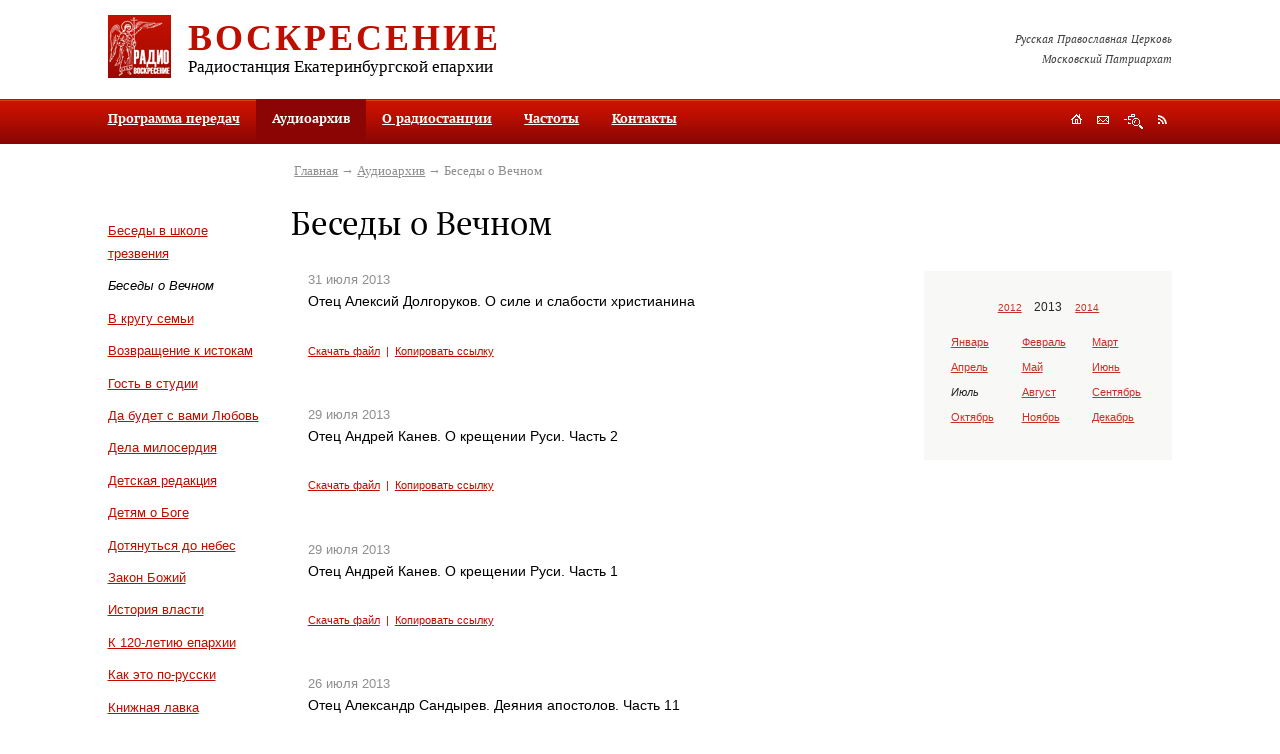

--- FILE ---
content_type: text/html; charset=utf-8
request_url: https://pravradio.ru/audioarchive/ct7/yr2013/mn7
body_size: 12297
content:

<?xml version="1.0" encoding="utf-8"?>

<!DOCTYPE html PUBLIC "-//W3C//DTD XHTML 1.0 Strict//EN" "http://www.w3.org/TR/xhtml1/DTD/xhtml1-strict.dtd">

<html xmlns="http://www.w3.org/1999/xhtml" xml:lang="ru-ru" lang="ru-ru">

<head>

	  <base href="https://pravradio.ru/audioarchive/ct7/yr2013/mn7" />
  <meta http-equiv="content-type" content="text/html; charset=utf-8" />
  <meta name="robots" content="index, follow" />
  <meta name="keywords" content="" />
  <meta name="description" content="" />
  <title>Беседы о Вечном | Православное радио «Воскресение»</title>
  <link href="/audioarchive/ct7/yr2013/mn7?format=feed&amp;type=rss" rel="alternate" type="application/rss+xml" title="RSS 2.0" />
  <link href="/audioarchive/ct7/yr2013/mn7?format=feed&amp;type=atom" rel="alternate" type="application/atom+xml" title="Atom 1.0" />
  <link href="/templates/default/favicon.ico" rel="shortcut icon" type="image/x-icon" />


    

	<style type="text/css" media="all">@import url("/rmc/css/rmc_1.2.9.css");</style>
<script type="text/javascript" src="/rmc/js/rmc_1.0.5.js"></script>    <script type="text/javascript" src="/rmc/js/0_1.2.1.js"></script>
</head>



<body>

<div class="print">

	<img src="/rmc/img/print_logo.gif" alt="Православное радио «Воскресение»" height="63" width="63" />

	<div class="info">

		<h2>Православное радио «Воскресение»</h2>

		<p><strong>Адрес редакции:</strong> 620086, г. Екатеринбург, ул. Репина, 6а<br /><strong>Почтовый адрес:</strong> 620014, г. Екатеринбург-14, а/я 184<br /><strong>Телефон:</strong> (343) 278-96-41</p>

	</div>

	<hr />

</div>



<div class="mw-fix1"><div class="mw-fix2"><div class="mw-fix3">

	<div class="grid3">

		<a href="#sm" id="top" tabindex="1" title="Перейти к содержимому"></a>

		

		

		<div class="grid3-header">

			<div class="header-gap">

				<a href="/" title="На главную"><img id="logo" src="/rmc/img/logo.gif" height="63" width="63" /></a>

							

				<h2><a href="/" title="На главную">Воскресение</a></h2>

				<h3>Радиостанция Екатеринбургской епархии</h3>

			</div>

			

			<p class="header-text">Русская Православная Церковь<br />Московский Патриархат</p>

		</div>



		<div class="obj-mmenu">

	

						<ul><li><a href="/schedule">Программа передач</a></li><li class="active"><a class="current">Аудиоархив</a></li><li><a href="/aboutradio">О радиостанции</a></li><li><a href="/frequency">Частоты</a></li><li><a href="/contacts">Контакты</a></li></ul>		<div class="clear">&nbsp;</div>		
	


			<div class="obj-navig">
	<a id="obj-navig1" href="/" title="На главную"></a>
	<a id="obj-navig2" class="popup-link" href="#mod-feedback-form" title="Обратная связь"></a>
	<a id="obj-navig3" href="/sitemap" title="Поиск и карта сайта"></a>
	<a id="obj-navig4" href="/audioarchive/ct7/yr2013/mn7?format=feed&amp;type=rss" title="RSS"></a>
</div>	

		</div>

									

		

		<div class="grid3-columns-3">

			<div class="column1">

				<div class="column1-gap">									

	

	                	<div class="obj-menu">
				<div class="clear">&nbsp;</div>
	</div>
<div class="obj-categories">
	<ul>
			<li><a href="/audioarchive/ct6" title="Беседы в школе трезвения">Беседы в школе трезвения</a></li>
			<li class="active">Беседы о Вечном</li>
			<li><a href="/audioarchive/ct8" title="В кругу семьи">В кругу семьи</a></li>
			<li><a href="/audioarchive/ct9" title="Возвращение к истокам">Возвращение к истокам</a></li>
			<li><a href="/audioarchive/ct10" title="Гость в студии">Гость в студии</a></li>
			<li><a href="/audioarchive/ct11" title="Да будет с вами Любовь">Да будет с вами Любовь</a></li>
			<li><a href="/audioarchive/ct34" title="Дела милосердия">Дела милосердия</a></li>
			<li><a href="/audioarchive/ct14" title="Детская редакция">Детская редакция</a></li>
			<li><a href="/audioarchive/ct35" title="Детям о Боге">Детям о Боге</a></li>
			<li><a href="/audioarchive/ct15" title="Дотянуться до небес">Дотянуться до небес</a></li>
			<li><a href="/audioarchive/ct39" title="Закон Божий">Закон Божий</a></li>
			<li><a href="/audioarchive/ct44" title="История власти">История власти</a></li>
			<li><a href="/audioarchive/ct29" title="К 120-летию епархии">К 120-летию епархии</a></li>
			<li><a href="/audioarchive/ct38" title="Как это по-русски">Как это по-русски</a></li>
			<li><a href="/audioarchive/ct13" title="Книжная лавка">Книжная лавка</a></li>
			<li><a href="/audioarchive/ct30" title="Литературный театр">Литературный театр</a></li>
			<li><a href="/audioarchive/ct17" title="Медицинский городок">Медицинский городок</a></li>
			<li><a href="/audioarchive/ct40" title="Молитвенное правило">Молитвенное правило</a></li>
			<li><a href="/audioarchive/ct49" title="На стыке">На стыке</a></li>
			<li><a href="/audioarchive/ct19" title="О душевном здоровье. Беседа с психологом">О душевном здоровье. Беседа с психологом</a></li>
			<li><a href="/audioarchive/ct31" title="Поэтическая страничка">Поэтическая страничка</a></li>
			<li><a href="/audioarchive/ct28" title="Православный календарь">Православный календарь</a></li>
			<li><a href="/audioarchive/ct50" title="Просветители">Просветители</a></li>
			<li><a href="/audioarchive/ct20" title="Репортаж дня">Репортаж дня</a></li>
			<li><a href="/audioarchive/ct33" title="Сад и огород">Сад и огород</a></li>
			<li><a href="/audioarchive/ct21" title="Святой Лик">Святой Лик</a></li>
			<li><a href="/audioarchive/ct45" title="Точка зрения">Точка зрения</a></li>
			<li><a href="/audioarchive/ct46" title="Хочу все знать">Хочу все знать</a></li>
			<li><a href="/audioarchive/ct23" title="Чтобы помнили">Чтобы помнили</a></li>
			<li><a href="/audioarchive/ct12" title="Школа православия">Школа православия</a></li>
			<li><a href="/audioarchive/ct43" title="Я - молодой!">Я - молодой!</a></li>
			<li><a href="/audioarchive/ct51" title="Время молодых">Время молодых</a></li>
			<li><a href="/audioarchive/ct52" title="Литературный театр">Литературный театр</a></li>
			<li><a href="/audioarchive/ct53" title="Литдрама">Литдрама</a></li>
			<li><a href="/audioarchive/ct54" title="Музыкальные передачи">Музыкальные передачи</a></li>
			<li><a href="/audioarchive/ct55" title="Юридический помощник">Юридический помощник</a></li>
			<li><a href="/audioarchive/ct56" title="Евангелие дня">Евангелие дня</a></li>
			<li><a href="/audioarchive/ct58" title="Лекции о русской поэзии">Лекции о русской поэзии</a></li>
			<li><a href="/audioarchive/ct59" title="Вот это кино!">Вот это кино!</a></li>
			<li><a href="/audioarchive/ct60" title="Мамины вести">Мамины вести</a></li>
			<li><a href="/audioarchive/ct61" title="Новости культуры. Выход в свет">Новости культуры. Выход в свет</a></li>
			<li><a href="/audioarchive/ct62" title="Найди себя. Как побороть страсти">Найди себя. Как побороть страсти</a></li>
			<li><a href="/audioarchive/ct63" title="Легко ли быть молодым">Легко ли быть молодым</a></li>
			<li><a href="/audioarchive/ct64" title="Литературные беседы">Литературные беседы</a></li>
			<li><a href="/audioarchive/ct65" title="Женский голос">Женский голос</a></li>
			<li><a href="/audioarchive/ct67" title="Аскетика в большом городе">Аскетика в большом городе</a></li>
			<li><a href="/audioarchive/ct68" title="Непотерянное поколение">Непотерянное поколение</a></li>
			<li><a href="/audioarchive/ct69" title="Беседы с диетологом">Беседы с диетологом</a></li>
			<li><a href="/audioarchive/ct70" title="ЭкоЛогика">ЭкоЛогика</a></li>
			<li><a href="/audioarchive/ct72" title="Апокалипсис">Апокалипсис</a></li>
			<li><a href="/audioarchive/ct73" title="Литературные беседы. Виктор Рутминский">Литературные беседы. Виктор Рутминский</a></li>
			<li><a href="/audioarchive/ct74" title="Нагорная проповедь">Нагорная проповедь</a></li>
			<li><a href="/audioarchive/ct75" title="Культура и христианство">Культура и христианство</a></li>
			<li><a href="/audioarchive/ct77" title="Легко ли быть молодым">Легко ли быть молодым</a></li>
			<li><a href="/audioarchive/ct78" title="Музыка вне времени">Музыка вне времени</a></li>
			<li><a href="/audioarchive/ct79" title="Евангелие от Иоанна">Евангелие от Иоанна</a></li>
			<li><a href="/audioarchive/ct81" title="За Христа Претерпевшие">За Христа Претерпевшие</a></li>
			<li><a href="/audioarchive/ct82" title="Нечаянная радость">Нечаянная радость</a></li>
			<li><a href="/audioarchive/ct83" title="Праведный Симеон Верхотурский">Праведный Симеон Верхотурский</a></li>
			<li><a href="/audioarchive/ct84" title="Молодежное служение">Молодежное служение</a></li>
			<li><a href="/audioarchive/ct85" title="Свистать всех наверх!">Свистать всех наверх!</a></li>
			<li><a href="/audioarchive/ct86" title="Екатеринбургским Царским маршрутом">Екатеринбургским Царским маршрутом</a></li>
			<li><a href="/audioarchive/ct87" title="Записки краеведа">Записки краеведа</a></li>
			<li><a href="/audioarchive/ct88" title="Мамина радость">Мамина радость</a></li>
			<li><a href="/audioarchive/ct89" title="Записки сестры милосердия">Записки сестры милосердия</a></li>
			<li><a href="/audioarchive/ct90" title="Моя родословная">Моя родословная</a></li>
			<li><a href="/audioarchive/ct91" title="Свет Христов">Свет Христов</a></li>
			<li><a href="/audioarchive/ct92" title="Игра в классики">Игра в классики</a></li>
			<li><a href="/audioarchive/ct93" title="Как писать книгу о своем ребенке">Как писать книгу о своем ребенке</a></li>
			<li><a href="/audioarchive/ct94" title="Страсти и борьба с ними">Страсти и борьба с ними</a></li>
			<li><a href="/audioarchive/ct95" title="Воскресные странствия">Воскресные странствия</a></li>
			<li><a href="/audioarchive/ct96" title="Сердцу полезное слово">Сердцу полезное слово</a></li>
			<li><a href="/audioarchive/ct97" title="Притчи Евангельские">Притчи Евангельские</a></li>
			<li><a href="/audioarchive/ct98" title="Баловень судьбы">Баловень судьбы</a></li>
			<li><a href="/audioarchive/ct99" title="Детский взгляд">Детский взгляд</a></li>
			<li><a href="/audioarchive/ct100" title="С нами Бог">С нами Бог</a></li>
			<li><a href="/audioarchive/ct101" title="Радуга православной молодежи">Радуга православной молодежи</a></li>
			<li><a href="/audioarchive/ct102" title="Скауты">Скауты</a></li>
			<li><a href="/audioarchive/ct103" title="Проект "Гостевая семья"">Проект "Гостевая семья"</a></li>
			<li><a href="/audioarchive/ct105" title="Фестиваль "Царские дни"">Фестиваль "Царские дни"</a></li>
			<li><a href="/audioarchive/ct106" title="Основы веры">Основы веры</a></li>
			<li><a href="/audioarchive/ct107" title="Медгородок с доктором Хлыновым">Медгородок с доктором Хлыновым</a></li>
			<li><a href="/audioarchive/ct108" title="Советы Доулы">Советы Доулы</a></li>
			<li><a href="/audioarchive/ct109" title="Ветхий Завет">Ветхий Завет</a></li>
			<li><a href="/audioarchive/ct110" title="Друзья милосердия">Друзья милосердия</a></li>
			<li><a href="/audioarchive/ct111" title="Песочница для взрослых">Песочница для взрослых</a></li>
			<li><a href="/audioarchive/ct112" title="Что день грядущий нам готовит">Что день грядущий нам готовит</a></li>
			<li><a href="/audioarchive/ct113" title="Советы молодой маме">Советы молодой маме</a></li>
			<li><a href="/audioarchive/ct114" title="Соборности свет негасимый">Соборности свет негасимый</a></li>
			<li><a href="/audioarchive/ct115" title="Школа семейного чтения">Школа семейного чтения</a></li>
			<li><a href="/audioarchive/ct116" title="Святые жены Руси">Святые жены Руси</a></li>
			<li><a href="/audioarchive/ct117" title="Православие в звуке">Православие в звуке</a></li>
			<li><a href="/audioarchive/ct118" title="Обзор православной прессы">Обзор православной прессы</a></li>
			<li><a href="/audioarchive/ct119" title="Семья в современном обществе. Советы психолога">Семья в современном обществе. Советы психолога</a></li>
			<li><a href="/audioarchive/ct120" title="Визуальное в сакральном">Визуальное в сакральном</a></li>
			<li><a href="/audioarchive/ct122" title="Любви негромкие слова">Любви негромкие слова</a></li>
			<li><a href="/audioarchive/ct123" title="Довлеет дневи злоба его">Довлеет дневи злоба его</a></li>
			<li><a href="/audioarchive/ct124" title="Психолог и я">Психолог и я</a></li>
			<li><a href="/audioarchive/ct125" title="Трезвитесь и бодрствуйте">Трезвитесь и бодрствуйте</a></li>
			<li><a href="/audioarchive/ct126" title="Об интересном и полезном">Об интересном и полезном</a></li>
			<li><a href="/audioarchive/ct127" title="Благочестиво и красиво">Благочестиво и красиво</a></li>
			<li><a href="/audioarchive/ct128" title="Дети в мире искусства">Дети в мире искусства</a></li>
			<li><a href="/audioarchive/ct129" title="В стране чудес с Ольгой Войцеховской">В стране чудес с Ольгой Войцеховской</a></li>
			<li><a href="/audioarchive/ct130" title="Счастливая семья">Счастливая семья</a></li>
			<li><a href="/audioarchive/ct131" title="Новостной собор">Новостной собор</a></li>
			<li><a href="/audioarchive/ct133" title="Встреча за кулисами">Встреча за кулисами</a></li>
			<li><a href="/audioarchive/ct134" title="Молитва вылитая в бронзе">Молитва вылитая в бронзе</a></li>
			<li><a href="/audioarchive/ct135" title="А лучше не болеть">А лучше не болеть</a></li>
			<li><a href="/audioarchive/ct136" title="Дом с зеленой крышей">Дом с зеленой крышей</a></li>
			<li><a href="/audioarchive/ct137" title="Про стихи">Про стихи</a></li>
			<li><a href="/audioarchive/ct138" title="Страницы жизни воскресной школы">Страницы жизни воскресной школы</a></li>
			<li><a href="/audioarchive/ct139" title="Вкусное путешествие">Вкусное путешествие</a></li>
			<li><a href="/audioarchive/ct140" title="Поговорим о кино">Поговорим о кино</a></li>
			<li><a href="/audioarchive/ct141" title="О моде и стиле">О моде и стиле</a></li>
			<li><a href="/audioarchive/ct142" title="Открывая А.С. Пушкина">Открывая А.С. Пушкина</a></li>
			<li><a href="/audioarchive/ct143" title="Беседы о душевном здоровье">Беседы о душевном здоровье</a></li>
			<li><a href="/audioarchive/ct144" title="Азбука православия">Азбука православия</a></li>
			<li><a href="/audioarchive/ct145" title="Театральная гримерка">Театральная гримерка</a></li>
			<li><a href="/audioarchive/ct146" title="Следы ушедших">Следы ушедших</a></li>
			<li><a href="/audioarchive/ct147" title="К юбилею Храма на Крови">К юбилею Храма на Крови</a></li>
			<li><a href="/audioarchive/ct148" title="Секреты кондитера">Секреты кондитера</a></li>
			<li><a href="/audioarchive/ct149" title="Моя любимая Воскресная Школа">Моя любимая Воскресная Школа</a></li>
			<li><a href="/audioarchive/ct150" title="Сердце духовной столицы Урала">Сердце духовной столицы Урала</a></li>
			<li><a href="/audioarchive/ct151" title="Уральский народный хор">Уральский народный хор</a></li>
			<li><a href="/audioarchive/ct152" title="Кино и кинематограф">Кино и кинематограф</a></li>
			<li><a href="/audioarchive/ct153" title="Финансовая грамотность">Финансовая грамотность</a></li>
			<li><a href="/audioarchive/ct154" title="Будни НКО">Будни НКО</a></li>
			<li><a href="/audioarchive/ct155" title="Замолчавшие поэты">Замолчавшие поэты</a></li>
			<li><a href="/audioarchive/ct156" title="Духова роща">Духова роща</a></li>
			<li><a href="/audioarchive/ct157" title="Покровский Колчеданский монастырь. Возрождение">Покровский Колчеданский монастырь. Возрождение</a></li>
			<li><a href="/audioarchive/ct158" title="Неугасимая свеча памяти. Храм Вознесения Господня">Неугасимая свеча памяти. Храм Вознесения Господня</a></li>
			<li><a href="/audioarchive/ct159" title="Ох, уж эти школьники">Ох, уж эти школьники</a></li>
			<li><a href="/audioarchive/ct160" title="По святым местам России">По святым местам России</a></li>
			<li><a href="/audioarchive/ct161" title="Священник отвечает">Священник отвечает</a></li>
			<li><a href="/audioarchive/ct162" title="Люди и судьбы">Люди и судьбы</a></li>
			<li><a href="/audioarchive/ct164" title="Неоткрытые страницы жизни  Ф. М. Решетникова">Неоткрытые страницы жизни  Ф. М. Решетникова</a></li>
			<li><a href="/audioarchive/ct165" title="Наука и религия">Наука и религия</a></li>
			<li><a href="/audioarchive/ct166" title="Записки паломницы">Записки паломницы</a></li>
			<li><a href="/audioarchive/ct167" title="Путь к детскому сердцу">Путь к детскому сердцу</a></li>
			<li><a href="/audioarchive/ct168" title="По страницам Альманаха Воскресение">По страницам Альманаха Воскресение</a></li>
			<li><a href="/audioarchive/ct169" title="Сказки для внука и внучки">Сказки для внука и внучки</a></li>
			<li><a href="/audioarchive/ct170" title="Литературная жизнь Урала в годы ВОВ">Литературная жизнь Урала в годы ВОВ</a></li>
			<li><a href="/audioarchive/ct171" title="Дела милосердия">Дела милосердия</a></li>
			<li><a href="/audioarchive/ct172" title="Живые художники">Живые художники</a></li>
			<li><a href="/audioarchive/ct173" title="Работа">Работа</a></li>
			<li><a href="/audioarchive/ct174" title="Качество жизни в любом возрасте">Качество жизни в любом возрасте</a></li>
			<li><a href="/audioarchive/ct175" title="О писателях и не только">О писателях и не только</a></li>
			<li><a href="/audioarchive/ct176" title="О таинствах церкви с Алексеем Рыжковым">О таинствах церкви с Алексеем Рыжковым</a></li>
	
	</ul>
</div>


									

				</div>

			</div>

			

			<div class="grid3-columns-2">

				<div class="obj-path">
<a href="https://pravradio.ru/">Главная</a>&nbsp;&rarr; <a href="/audioarchive">Аудиоархив</a>&nbsp;&rarr; Беседы о Вечном</div>


				<h1>Беседы о Вечном</h1>		

				

			    <div class="column2">

					<div class="column2-gap">

						<a href="#bottom" id="sm" tabindex="2" title="Перейти в низ страницы"></a>	    


                        

																									

						
<div class="mod-audio">
        <div class="mod-audio-item" id="a6875">
            <dfn>31&nbsp;июля&nbsp;2013</dfn>
            <h2 class="entry-title">Отец Алексий Долгоруков. О силе и слабости христианина</h2>
                <div id="audio6875" title="/audio/02-conversations_about_the_eternal/o_aleksij_dolgorukov_o_sile_i_slabosti_khristianina.mp3">&nbsp;</div>
				
				<div class="mod-audio-links">
					<a href="/audio/02-conversations_about_the_eternal/o_aleksij_dolgorukov_o_sile_i_slabosti_khristianina.mp3" title="Скачать файл" target="_blank">Скачать файл</a>&nbsp; |&nbsp;
					<a onclick="return false;" href="/audioarchive/ct7/yr2013/mn7/dy31#a6875" title="Копировать ссылку">Копировать ссылку</a>
				</div>
        </div>
        <div class="mod-audio-item" id="a6869">
            <dfn>29&nbsp;июля&nbsp;2013</dfn>
            <h2 class="entry-title">Отец Андрей Канев. О крещении Руси. Часть 2</h2>
                <div id="audio6869" title="/audio/02-conversations_about_the_eternal/o_andrej_kanev_o_kreschenii_rusi_chast_2.mp3">&nbsp;</div>
				
				<div class="mod-audio-links">
					<a href="/audio/02-conversations_about_the_eternal/o_andrej_kanev_o_kreschenii_rusi_chast_2.mp3" title="Скачать файл" target="_blank">Скачать файл</a>&nbsp; |&nbsp;
					<a onclick="return false;" href="/audioarchive/ct7/yr2013/mn7/dy29#a6869" title="Копировать ссылку">Копировать ссылку</a>
				</div>
        </div>
        <div class="mod-audio-item" id="a6868">
            <dfn>29&nbsp;июля&nbsp;2013</dfn>
            <h2 class="entry-title">Отец Андрей Канев. О крещении Руси. Часть 1</h2>
                <div id="audio6868" title="/audio/02-conversations_about_the_eternal/o_andrej_kanev_o_kreschenii_rusi_chast_1.mp3">&nbsp;</div>
				
				<div class="mod-audio-links">
					<a href="/audio/02-conversations_about_the_eternal/o_andrej_kanev_o_kreschenii_rusi_chast_1.mp3" title="Скачать файл" target="_blank">Скачать файл</a>&nbsp; |&nbsp;
					<a onclick="return false;" href="/audioarchive/ct7/yr2013/mn7/dy29#a6868" title="Копировать ссылку">Копировать ссылку</a>
				</div>
        </div>
        <div class="mod-audio-item" id="a6860">
            <dfn>26&nbsp;июля&nbsp;2013</dfn>
            <h2 class="entry-title">Отец Александр Сандырев. Деяния апостолов. Часть 11</h2>
                <div id="audio6860" title="/audio/02-conversations_about_the_eternal/o_aleksandr_sandyrev_deyaniya_apostolov_chast_11.mp3">&nbsp;</div>
				
				<div class="mod-audio-links">
					<a href="/audio/02-conversations_about_the_eternal/o_aleksandr_sandyrev_deyaniya_apostolov_chast_11.mp3" title="Скачать файл" target="_blank">Скачать файл</a>&nbsp; |&nbsp;
					<a onclick="return false;" href="/audioarchive/ct7/yr2013/mn7/dy26#a6860" title="Копировать ссылку">Копировать ссылку</a>
				</div>
        </div>
        <div class="mod-audio-item" id="a6859">
            <dfn>26&nbsp;июля&nbsp;2013</dfn>
            <h2 class="entry-title">Отец Александр Сандырев. Деяния апостолов. Часть 10</h2>
                <div id="audio6859" title="/audio/02-conversations_about_the_eternal/o_aleksandr_sandyrev_deyaniya_apostolov_chast_10.mp3">&nbsp;</div>
				
				<div class="mod-audio-links">
					<a href="/audio/02-conversations_about_the_eternal/o_aleksandr_sandyrev_deyaniya_apostolov_chast_10.mp3" title="Скачать файл" target="_blank">Скачать файл</a>&nbsp; |&nbsp;
					<a onclick="return false;" href="/audioarchive/ct7/yr2013/mn7/dy26#a6859" title="Копировать ссылку">Копировать ссылку</a>
				</div>
        </div>
        <div class="mod-audio-item" id="a6850">
            <dfn>22&nbsp;июля&nbsp;2013</dfn>
            <h2 class="entry-title">Отец Андрей Канев. Чин внимания себе - 5 (заключительная)</h2>
                <div id="audio6850" title="/audio/02-conversations_about_the_eternal/o_andrej_kanev_chin_vnimaniya_sebe_5_(zakl).mp3">&nbsp;</div>
				
				<div class="mod-audio-links">
					<a href="/audio/02-conversations_about_the_eternal/o_andrej_kanev_chin_vnimaniya_sebe_5_(zakl).mp3" title="Скачать файл" target="_blank">Скачать файл</a>&nbsp; |&nbsp;
					<a onclick="return false;" href="/audioarchive/ct7/yr2013/mn7/dy22#a6850" title="Копировать ссылку">Копировать ссылку</a>
				</div>
        </div>
        <div class="mod-audio-item" id="a6849">
            <dfn>22&nbsp;июля&nbsp;2013</dfn>
            <h2 class="entry-title">Отец Александр Сандырев. Деяния апостолов. Часть 9</h2>
                <div id="audio6849" title="/audio/02-conversations_about_the_eternal/o_aleksandr_sandyrev_deyaniya_apostolov_chast_9.mp3">&nbsp;</div>
				
				<div class="mod-audio-links">
					<a href="/audio/02-conversations_about_the_eternal/o_aleksandr_sandyrev_deyaniya_apostolov_chast_9.mp3" title="Скачать файл" target="_blank">Скачать файл</a>&nbsp; |&nbsp;
					<a onclick="return false;" href="/audioarchive/ct7/yr2013/mn7/dy22#a6849" title="Копировать ссылку">Копировать ссылку</a>
				</div>
        </div>
        <div class="mod-audio-item" id="a6841">
            <dfn>19&nbsp;июля&nbsp;2013</dfn>
            <h2 class="entry-title">Отец Даниил Рябинин и матушка Ксения. О семье</h2>
                <div id="audio6841" title="/audio/02-conversations_about_the_eternal/o_daniil_ryabinin_i_matushka_kseniya_o_seme.mp3">&nbsp;</div>
				
				<div class="mod-audio-links">
					<a href="/audio/02-conversations_about_the_eternal/o_daniil_ryabinin_i_matushka_kseniya_o_seme.mp3" title="Скачать файл" target="_blank">Скачать файл</a>&nbsp; |&nbsp;
					<a onclick="return false;" href="/audioarchive/ct7/yr2013/mn7/dy19#a6841" title="Копировать ссылку">Копировать ссылку</a>
				</div>
        </div>
        <div class="mod-audio-item" id="a6840">
            <dfn>19&nbsp;июля&nbsp;2013</dfn>
            <h2 class="entry-title">Отец Александр Сандырев. Деяния апостолов. Часть 8</h2>
                <div id="audio6840" title="/audio/02-conversations_about_the_eternal/o_aleksandr_sandyrev_deyaniya_apostolov_chast_8.mp3">&nbsp;</div>
				
				<div class="mod-audio-links">
					<a href="/audio/02-conversations_about_the_eternal/o_aleksandr_sandyrev_deyaniya_apostolov_chast_8.mp3" title="Скачать файл" target="_blank">Скачать файл</a>&nbsp; |&nbsp;
					<a onclick="return false;" href="/audioarchive/ct7/yr2013/mn7/dy19#a6840" title="Копировать ссылку">Копировать ссылку</a>
				</div>
        </div>
        <div class="mod-audio-item" id="a6824">
            <dfn>19&nbsp;июля&nbsp;2013</dfn>
            <h2 class="entry-title">Отец Алексий Долгоруков о христианской вере</h2>
                <div id="audio6824" title="/audio/02-conversations_about_the_eternal/o_aleksij_dolgorukov_o_khristianskoj_vere.mp3">&nbsp;</div>
				
				<div class="mod-audio-links">
					<a href="/audio/02-conversations_about_the_eternal/o_aleksij_dolgorukov_o_khristianskoj_vere.mp3" title="Скачать файл" target="_blank">Скачать файл</a>&nbsp; |&nbsp;
					<a onclick="return false;" href="/audioarchive/ct7/yr2013/mn7/dy19#a6824" title="Копировать ссылку">Копировать ссылку</a>
				</div>
        </div>
        <div class="mod-audio-item" id="a6823">
            <dfn>19&nbsp;июля&nbsp;2013</dfn>
            <h2 class="entry-title">Отец Алексий Уминский о христианской общине</h2>
                <div id="audio6823" title="/audio/02-conversations_about_the_eternal/o_aleksij_uminskij_o_khristianskoj_obschine.mp3">&nbsp;</div>
				
				<div class="mod-audio-links">
					<a href="/audio/02-conversations_about_the_eternal/o_aleksij_uminskij_o_khristianskoj_obschine.mp3" title="Скачать файл" target="_blank">Скачать файл</a>&nbsp; |&nbsp;
					<a onclick="return false;" href="/audioarchive/ct7/yr2013/mn7/dy19#a6823" title="Копировать ссылку">Копировать ссылку</a>
				</div>
        </div>
        <div class="mod-audio-item" id="a6822">
            <dfn>19&nbsp;июля&nbsp;2013</dfn>
            <h2 class="entry-title">Отец Алексий Долгоруков. Как уподобляться святым</h2>
                <div id="audio6822" title="/audio/02-conversations_about_the_eternal/o_aleksij_dolgorukov_kak_upodoblyatsya_svyatym.mp3">&nbsp;</div>
				
				<div class="mod-audio-links">
					<a href="/audio/02-conversations_about_the_eternal/o_aleksij_dolgorukov_kak_upodoblyatsya_svyatym.mp3" title="Скачать файл" target="_blank">Скачать файл</a>&nbsp; |&nbsp;
					<a onclick="return false;" href="/audioarchive/ct7/yr2013/mn7/dy19#a6822" title="Копировать ссылку">Копировать ссылку</a>
				</div>
        </div>
        <div class="mod-audio-item" id="a6821">
            <dfn>19&nbsp;июля&nbsp;2013</dfn>
            <h2 class="entry-title">Отец Федор Людоговский. Знать историю значит учиться делать выбор</h2>
                <div id="audio6821" title="/audio/02-conversations_about_the_eternal/o_fedor_lyudogovskij_znat_istoriyu_znachit_uchitsya_delat_vybor.mp3">&nbsp;</div>
				
				<div class="mod-audio-links">
					<a href="/audio/02-conversations_about_the_eternal/o_fedor_lyudogovskij_znat_istoriyu_znachit_uchitsya_delat_vybor.mp3" title="Скачать файл" target="_blank">Скачать файл</a>&nbsp; |&nbsp;
					<a onclick="return false;" href="/audioarchive/ct7/yr2013/mn7/dy19#a6821" title="Копировать ссылку">Копировать ссылку</a>
				</div>
        </div>
        <div class="mod-audio-item" id="a6820">
            <dfn>19&nbsp;июля&nbsp;2013</dfn>
            <h2 class="entry-title">Отец Александр Сандырев. Деяния апостолов. Часть 7</h2>
                <div id="audio6820" title="/audio/02-conversations_about_the_eternal/o_aleksandr_sandyrev_deyaniya_apostolov_chast_7.mp3">&nbsp;</div>
				
				<div class="mod-audio-links">
					<a href="/audio/02-conversations_about_the_eternal/o_aleksandr_sandyrev_deyaniya_apostolov_chast_7.mp3" title="Скачать файл" target="_blank">Скачать файл</a>&nbsp; |&nbsp;
					<a onclick="return false;" href="/audioarchive/ct7/yr2013/mn7/dy19#a6820" title="Копировать ссылку">Копировать ссылку</a>
				</div>
        </div>
        <div class="mod-audio-item" id="a6806">
            <dfn>15&nbsp;июля&nbsp;2013</dfn>
            <h2 class="entry-title">Отец Илия Шугаев. Как не вырастить алкоголика</h2>
                <div id="audio6806" title="/audio/02-conversations_about_the_eternal/o_iliya_shugaev_kak_ne_vyrastit_alkogolika.mp3">&nbsp;</div>
				
				<div class="mod-audio-links">
					<a href="/audio/02-conversations_about_the_eternal/o_iliya_shugaev_kak_ne_vyrastit_alkogolika.mp3" title="Скачать файл" target="_blank">Скачать файл</a>&nbsp; |&nbsp;
					<a onclick="return false;" href="/audioarchive/ct7/yr2013/mn7/dy15#a6806" title="Копировать ссылку">Копировать ссылку</a>
				</div>
        </div>
        <div class="mod-audio-item" id="a6805">
            <dfn>15&nbsp;июля&nbsp;2013</dfn>
            <h2 class="entry-title">Отец Алексий Долгоруков. Об Иоанне Предтече</h2>
                <div id="audio6805" title="/audio/02-conversations_about_the_eternal/o_aleksij_dolgorukov_ob_ioanne_predteche.mp3">&nbsp;</div>
				
				<div class="mod-audio-links">
					<a href="/audio/02-conversations_about_the_eternal/o_aleksij_dolgorukov_ob_ioanne_predteche.mp3" title="Скачать файл" target="_blank">Скачать файл</a>&nbsp; |&nbsp;
					<a onclick="return false;" href="/audioarchive/ct7/yr2013/mn7/dy15#a6805" title="Копировать ссылку">Копировать ссылку</a>
				</div>
        </div>
        <div class="mod-audio-item" id="a6783">
            <dfn>2&nbsp;июля&nbsp;2013</dfn>
            <h2 class="entry-title">Отец Андрей Канев. Чин внимания себе - 4</h2>
                <div id="audio6783" title="/audio/02-conversations_about_the_eternal/o_andrej_kanev_chin_vnimaniya_sebe_4.mp3">&nbsp;</div>
				
				<div class="mod-audio-links">
					<a href="/audio/02-conversations_about_the_eternal/o_andrej_kanev_chin_vnimaniya_sebe_4.mp3" title="Скачать файл" target="_blank">Скачать файл</a>&nbsp; |&nbsp;
					<a onclick="return false;" href="/audioarchive/ct7/yr2013/mn7/dy2#a6783" title="Копировать ссылку">Копировать ссылку</a>
				</div>
        </div>
        <div class="mod-audio-item" id="a6782">
            <dfn>2&nbsp;июля&nbsp;2013</dfn>
            <h2 class="entry-title">Отец Андрей Канев. Чин внимания себе - 3</h2>
                <div id="audio6782" title="/audio/02-conversations_about_the_eternal/o_andrej_kanev_chin_vnimaniya_sebe_3.mp3">&nbsp;</div>
				
				<div class="mod-audio-links">
					<a href="/audio/02-conversations_about_the_eternal/o_andrej_kanev_chin_vnimaniya_sebe_3.mp3" title="Скачать файл" target="_blank">Скачать файл</a>&nbsp; |&nbsp;
					<a onclick="return false;" href="/audioarchive/ct7/yr2013/mn7/dy2#a6782" title="Копировать ссылку">Копировать ссылку</a>
				</div>
        </div>
        <div class="mod-audio-item" id="a6899">
            <dfn>1&nbsp;июля&nbsp;2013</dfn>
            <h2 class="entry-title">Отец Александр Сандырев. Деяния апостолов. Часть 6</h2>
                <div id="audio6899" title="/audio/02-conversations_about_the_eternal/o_aleksandr_sandyrev_deyaniya_apostolov_chast_6.mp3">&nbsp;</div>
				
				<div class="mod-audio-links">
					<a href="/audio/02-conversations_about_the_eternal/o_aleksandr_sandyrev_deyaniya_apostolov_chast_6.mp3" title="Скачать файл" target="_blank">Скачать файл</a>&nbsp; |&nbsp;
					<a onclick="return false;" href="/audioarchive/ct7/yr2013/mn7/dy1#a6899" title="Копировать ссылку">Копировать ссылку</a>
				</div>
        </div>

</div>

						

					</div>

				</div>

				

				<div class="column3">

				    <div class="column3-gap">

	

		                    <dl class="obj-month-calendar">
        <dd>
            <h4><a href="/audioarchive/ct7/yr2012">2012</a></h4>            <h2>2013</h2>
            <h4><a href="/audioarchive/ct7/yr2014">2014</a></h4>        </dd>

        <dt>
            <dfn><a href="/audioarchive/ct7/yr2013/mn1">Январь</a></dfn>
            <dfn><a href="/audioarchive/ct7/yr2013/mn2">Февраль</a></dfn>
            <dfn><a href="/audioarchive/ct7/yr2013/mn3">Март</a></dfn>
            <dfn><a href="/audioarchive/ct7/yr2013/mn4">Апрель</a></dfn>
            <dfn><a href="/audioarchive/ct7/yr2013/mn5">Май</a></dfn>
            <dfn><a href="/audioarchive/ct7/yr2013/mn6">Июнь</a></dfn>
            <dfn><em>Июль</em></dfn>
            <dfn><a href="/audioarchive/ct7/yr2013/mn8">Август</a></dfn>
            <dfn><a href="/audioarchive/ct7/yr2013/mn9">Сентябрь</a></dfn>
            <dfn><a href="/audioarchive/ct7/yr2013/mn10">Октябрь</a></dfn>
            <dfn><a href="/audioarchive/ct7/yr2013/mn11">Ноябрь</a></dfn>
            <dfn><a href="/audioarchive/ct7/yr2013/mn12">Декабрь</a></dfn>
        </dt>
        <dt class="clear">&nbsp;</dt>
    </dl>


											


												

						

					</div>

				</div>

				

				<div class="clear">&nbsp;</div>

			</div>

			

			<div class="clear">&nbsp;</div>

		</div>

<noindex>		

			<div class="obj-common-menu">
		<ul><li><a href="http://pravradio.ru/includes/links.php?go=http://www.ekaterinburg-eparhia.ru/">Епархия</a><ul><li><a href="http://pravradio.ru/includes/links.php?go=http://www.ekaterinburg-eparhia.ru/index.php/arhierey">Митрополит</a></li><li><a href="http://pravradio.ru/includes/links.php?go=http://www.ekaterinburg-eparhia.ru/index.php/news">События</a></li><li><a href="http://pravradio.ru/includes/links.php?go=http://www.ekaterinburg-eparhia.ru/index.php/departments">Структура</a></li><li><a href="http://pravradio.ru/includes/links.php?go=http://www.ekaterinburg-eparhia.ru/index.php/temples">Храмы</a></li><li><a href="http://pravradio.ru/includes/links.php?go=http://www.ekaterinburg-eparhia.ru/index.php/saints">Святые</a></li><li><a href="http://pravradio.ru/includes/links.php?go=http://www.ekaterinburg-eparhia.ru/index.php/ep-story">История</a></li></ul></li><li><a href="http://pravradio.ru/includes/links.php?go=http://tv-soyuz.ru/">Телеканал</a><ul><li><a href="http://pravradio.ru/includes/links.php?go=http://tv-soyuz.ru/ether">Эфир</a></li><li><a href="http://pravradio.ru/includes/links.php?go=http://tv-soyuz.ru/videonews/allvideos">Новости</a></li><li><a href="http://pravradio.ru/includes/links.php?go=http://tv-soyuz.ru/programms">Программы</a></li><li><a href="http://pravradio.ru/includes/links.php?go=http://tv-soyuz.ru/faq">Ответы на вопросы</a></li><li><a href="http://pravradio.ru/includes/links.php?go=http://tv-soyuz.ru/aboutchannel">О телеканале</a></li><li><a href="http://pravradio.ru/includes/links.php?go=http://tv-soyuz.ru/aboutchannel/contacts">Контакты</a></li><li><a href="http://pravradio.ru/includes/links.php?go=http://tv-soyuz.ru/forum/" target="_blank">Форум</a></li></ul></li><li><a href="https://pravradio.ru/">Радио</a><ul><li><a href="/schedule">Программа передач</a></li><li class="active"><a href="/audioarchive">Аудиоархив</a></li><li><a href="/aboutradio">О радиостанции</a></li><li><a href="/frequency">Частоты</a></li><li><a href="/contacts">Контакты</a></li></ul></li><li><a href="http://pravradio.ru/includes/links.php?go=http://orthodox-newspaper.ru/">Газета</a><ul><li><a href="http://pravradio.ru/includes/links.php?go=http://orthodox-newspaper.ru/events">Новости</a></li><li><a href="http://pravradio.ru/includes/links.php?go=http://orthodox-newspaper.ru/events/anonses">Анонсы</a></li><li><a href="http://pravradio.ru/includes/links.php?go=http://orthodox-newspaper.ru/numbers">Номера</a></li><li><a href="http://pravradio.ru/includes/links.php?go=https://orthodox-newspaper.ru/photoreport/2024">Фоторепортажи</a></li><li><a href="http://pravradio.ru/includes/links.php?go=http://orthodox-newspaper.ru/aboutnewspaper">О газете</a></li><li><a href="http://pravradio.ru/includes/links.php?go=http://orthodox-newspaper.ru/contacts">Контакты</a></li></ul></li><li><a href="http://pravradio.ru/includes/links.php?go=http://orthodox-magazine.ru/">Журнал</a><ul><li><a href="http://pravradio.ru/includes/links.php?go=http://orthodox-magazine.ru/numbers">Номера</a></li><li><a href="http://pravradio.ru/includes/links.php?go=http://orthodox-magazine.ru/photoreport">Фоторепортажи</a></li><li><a href="http://pravradio.ru/includes/links.php?go=http://orthodox-magazine.ru/aboutjournal">О журнале</a></li><li><a href="http://pravradio.ru/includes/links.php?go=http://orthodox-magazine.ru/contacts">Контакты</a></li></ul></li><li><a href="http://pravradio.ru/includes/links.php?go=http://orthodox-polygraphy.ru/">Типография</a><ul><li><a href="http://pravradio.ru/includes/links.php?go=https://orthodox-polygraphy.ru/">Продукция и услуги</a></li><li><a href="http://pravradio.ru/includes/links.php?go=https://orthodox-polygraphy.ru/o-tipografii.html">О типографии</a></li><li><a href="http://pravradio.ru/includes/links.php?go=https://orthodox-polygraphy.ru/contacts.html">Контакты</a></li></ul></li><li><a href="http://pravradio.ru/includes/links.php?go=http://epds.ru/">Семинария</a><ul><li><a href="http://pravradio.ru/includes/links.php?go=http://epds.ru/learning-process">Учебный процесс</a></li><li><a href="http://pravradio.ru/includes/links.php?go=http://epds.ru/entrants">Абитуриентам</a></li><li><a href="http://pravradio.ru/includes/links.php?go=http://epds.ru/structure/library">Бибилиотека</a></li><li><a href="http://pravradio.ru/includes/links.php?go=http://epds.ru/about/contacts">Контакты</a></li></ul></li></ul>		<div class="clear">&nbsp;</div>
	</div>


		
</noindex>

		<div class="popup-window" id="mod-feedback-form">

<h2>Сообщение</h2>
<a class="popup-close internal-link" href="#">Закрыть</a>

<form action="/audioarchive" method="post" enctype="multipart/form-data" id="feedback-form">
<fieldset>
    <input type="hidden" id="feedback_form_type" name="feedback_form_type" value="feedback" />
    <input type="hidden" id="feedback_menu_item" name="feedback_menu_item" value="3" />


    <input type="hidden" name="req:feedback_message" id="req:feedback_message" value="message" />
	<input type="hidden" name="req:feedback_name" id="req:feedback_name" value="name" />
    <input type="hidden" name="req:feedback_email" id="req:feedback_email" value="email" />
    <input type="hidden" name="req:feedback_imgcode" id="req:feedback_imgcode" value="imgcode" />


    <input type="hidden" name="label:feedback_name" id="label:feedback_name" value="Представьтесь" />
    <input type="hidden" name="label:feedback_email" id="label:feedback_email" value="Эл. почта" />
    <input type="hidden" name="label:feedback_phone" id="label:feedback_phone" value="Телефон" />
    <input type="hidden" name="label:feedback_message" id="label:feedback_message" value="Сообщение" />

    <dl>	
		<dt>
		    		</dt>
		<dd>
			<textarea id="feedback_message" name="feedback_message" rows="7" cols="60"></textarea>
            <samp id="error:feedback_message" class="error none">Неверно заполнено поле</samp>
		</dd>
	</dl>


    <dl>
	    <dt>
		    <label for="feedback_name">Представьтесь</label>
		</dt>
		<dd>
			<input type="text" id="feedback_name" name="feedback_name" value="" />
            <samp id="error:feedback_name" class="error none">Неверно заполнено поле</samp>
            <samp id="help:feedback_name" class="notice none">Должно состоять из символов A-z, A-я, -, начинаться и заканчиваться буквой и содержать не менее 3 символов</samp>
		</dd>
	</dl>
    <dl>
	    <dt>
		    <label for="feedback_email">Эл. почта</label>
		</dt>
		<dd>
			<input type="text" id="feedback_email" name="feedback_email" value="" />
            <samp id="error:feedback_email" class="error none">Неверно заполнено поле</samp>
            <samp id="help:feedback_email" class="notice none">Должен состоять из символов A-z, 0-9, _, - и содержать не менее 7 символов. Допустимые форматы xxx@xxx.xx, xxx@xxx.xxx.xx и т.п.</samp>
		</dd>
	</dl>
	<dl class="input-field-optoinal">
		<dt>
		    <label for="feedback_phone">Телефон</label>
		</dt>
		<dd>
			<input type="text" id="feedback_phone" name="feedback_phone" value="" />
		</dd>
	</dl>

    
    <dl>
        <dt>
                    </dt>
        <dd class="type_imgcode">
            <img src="https://pravradio.ru/images/imgcode24.png?1769730208" alt="" />
            <input type="text" name="feedback_imgcode" maxlength="6" id="feedback_imgcode" />
            <samp id="error:feedback_imgcode" class="error none">Неверно заполнено поле</samp>
            <samp id="help:feedback_imgcode" class="notice none">Введите код указанный на картинке. Допускаются символы A-F, 0-9. Должен содержать 6 символов.</samp>
        </dd>
    </dl>

	<dl>
	    <dt></dt>
		<dd class="type_switcher">
            <p><samp class="notice"><a href="#20263001024328" id="req:dl:input-field-optoinal"><span>Скрыть&nbsp;необязательные</span><span class="none">Показать&nbsp;необязательные</span></a></samp></p>
		    <span class="button"><button type="submit">Отправить</button></span>
        	<div class="clear">&nbsp;</div>
		</dd>
	</dl>
</fieldset>
</form>

<script type="text/javascript">
<!--//--><![CDATA[//><!--
        var fbfm = new Forms.Form('feedback-form');
//--><!]]>
</script>

</div>

		
        <div class="grid3-footer">
		    <a href="#top" id="bottom" tabindex="3" title="Перейти на верх страницы"></a>

            <div class="footer-column1">
                <p class="copyright">&copy;&nbsp;17.02.1999 &mdash; 2026 <a href="http://orthodox.etel.ru/" title="Екатеринбургский епархиальный Информационно-издательский центр">Екатеринбургский епархиальный Информационно-издательский центр</a></p>
                <p class="copyright"><span>Все материалы интернет-портала Екатеринбургской епархии (тексты, фотографии, аудио, видео) могут свободно распространяться любыми способами без каких-либо ограничений по объёму и срокам при условии ссылки на источник («Православная газета», «Радио «Воскресение», «Телеканал «Союз»). Никакого дополнительного согласования на перепечатку или иное воспроизведение не требуется. </span></p>
            </div>

            <div class="footer-column2">
                
<div class="obj-search">
<form action="index.php" method="post">
<fieldset>
    <dl>
        <dt><input type="text" name="searchword" id="mod_search_searchword" size="30" value="Поиск по сайту" onblur="if(this.value==''){this.value='Поиск по сайту';}" onfocus="if(this.value=='Поиск по сайту'){this.value='';}" /></dt>
	    <dd>
		    <button type="submit">Найти</button>
		</dd>
	</dl>

    <input type="hidden" name="searchphrase" value="all" />
    <input type="hidden" name="ordering" value="newest" />
	<input type="hidden" name="areas[]" value="jukebox" />
    <input type="hidden" name="areas[]" value="news" />

    <input type="hidden" name="task"   value="search" />
    <input type="hidden" name="option" value="com_search" />
	<input type="hidden" name="Itemid" value=60 />
</fieldset>
</form>
</div>

                <!-- <div class="development"><p class="rmc">Создание сайта&nbsp;&mdash; <a href="http://russianmultimedia.ru/contacts.php#feedback" title="Создание сложных мультимедийных продуктов: сайтов публичных компаний, 3d-видео и стерео роликов, мультимедийных инсталляций" target="_blank">RMC</a></p></div> -->
                <div class="clear">&nbsp;</div>
<noindex>
<div class="counters">

	<!--begin of www.yandex.ru-->

	<a href="https://www.yandex.ru/cy?base=0&amp;host=pravradio.ru"><img src="https://www.yandex.ru/cycounter?pravradio.ru" width="88" height="31" alt="Яндекс цитирования" /></a>

	<!--end of www.yandex.ru-->

    

	<!--begin of www.hristianstvo.ru--> 

	<!-- <a href="http://www.hristianstvo.ru/?from=2431"><img src="http://www.hristianstvo.ru/images/ru-88x31-red1.gif" title="Православное христианство.ru" width="88" height="31" /></a>  -->

	<!--end of www.hristianstvo.ru--> 



<!-- начало кнопки www.vefire.ru/channel/SoyuzTV/ -->

<a href="http://radio.vefire.ru/channel/Voskresenie/" title="Слушать радиостанцию 'Воскресение' в сети"><img src="http://radio.vefire.ru/channel/Voskresenie/button/theme/ff0000/" width=88 height=31 border=0 alt="Рейтинг канала 'Воскресение'"></a>

<!-- конец кнопки www.vefire.ru/channel/SoyuzTV/ -->



<!-- Начало кода счетчика UralWeb -->

<script language="JavaScript" type="text/javascript">

<!--

  uralweb_d=document;

  uralweb_a='';

  uralweb_a+='&r='+escape(uralweb_d.referrer);

  uralweb_js=10;

//-->

</script>

<script language="JavaScript1.1" type="text/javascript">

<!--

  uralweb_a+='&j='+navigator.javaEnabled();

  uralweb_js=11;

//-->

</script>

<script language="JavaScript1.2" type="text/javascript">

<!--

  uralweb_s=screen;

  uralweb_a+='&s='+uralweb_s.width+'*'+uralweb_s.height;

  uralweb_a+='&d='+(uralweb_s.colorDepth?uralweb_s.colorDepth:uralweb_s.pixelDepth);

  uralweb_js=12;

//-->

</script>

<script language="JavaScript1.3" type="text/javascript">

<!--

  uralweb_js=13;

//-->

</script>

<script language="JavaScript" type="text/javascript">

<!--

uralweb_d.write('<a href="https://www.uralweb.ru/rating/go/pravradio">'+

'<img border="0" src="https://hc.uralweb.ru/hc/pravradio?js='+

uralweb_js+'&amp;rand='+Math.random()+uralweb_a+

'" width="88" height="31" alt="UralWeb" /><'+'/a>');

//-->

</script>


<!-- конец кода счетчика UralWeb -->



<!-- Yandex.Metrika counter -->

<div style="display:none;"><script type="text/javascript">

(function(w, c) {

    (w[c] = w[c] || []).push(function() {

        try {

            w.yaCounter1163618 = new Ya.Metrika({id:1163618,

                    clickmap:true,

                    trackLinks:true,

                    accurateTrackBounce:true});

        }

        catch(e) { }

    });

})(window, 'yandex_metrika_callbacks');

</script></div>

<script src="//mc.yandex.ru/metrika/watch.js" type="text/javascript" defer="defer"></script>

<noscript><div><img src="//mc.yandex.ru/watch/1163618" style="position:absolute; left:-9999px;" alt="" /></div></noscript>

<!-- /Yandex.Metrika counter -->



</div>
</noindex>

                <div class="b-bottom">
                    <div class="b-support">
                        <a class="support" href="https://neurolab.by/" target="_blank"><img src="/images/support.svg" alt="Техническое сопровождение сайта"><span>Техническое <br>сопровождение <br>сайта</span></a>
                        <div style="position:absolute;left:-9999px"><a href="https://neurolab.by/" alt="Neurolab - Websites development and support" target="_blank">Neurolab - Websites development and support</a></div>
                    </div>
                </div>

            </div>

            <div class="clear">&nbsp;</div>
		</div>

	</div>

   

</div></div></div>



</body>

</html>